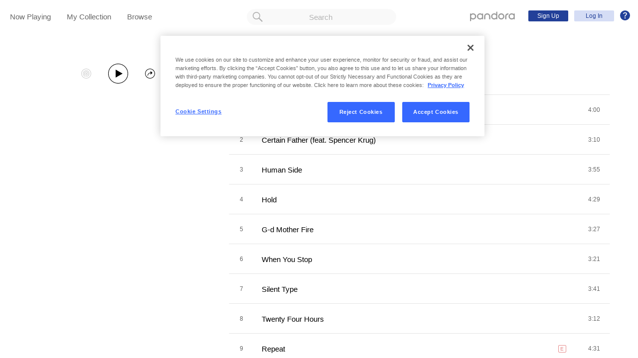

--- FILE ---
content_type: text/html;charset=utf-8
request_url: https://www.pandora.com/artist/july-talk/remember-never-before/ALk9npvxX9hxv4w?%24ios_deeplink_path=pandorav4%3A%2F%2Fbackstage%2Falbum%3Ftoken%3DAL%3A18208109&%24android_deeplink_path=pandorav4%3A%2F%2Fbackstage%2Falbum%3Ftoken%3DAL%3A18208109&~channel=Partner%20Catalog%20Search%20API%20-%20Linkfire&part=lf&corr=e1a8ad281b6196882128747c029c4ac5&partnerName=Linkfire&~campaign=Partner%20Customer%20ID%20-%2062488efb-4adb-43fd-a0c8-bf44ee434ae6&sharedId=e1a8ad281b6196882128747c029c4ac5&_branch_match_id=1543474921108769486&utm_source=Partner%20Catalog%20Search%20API%20-%20Linkfire&utm_campaign=Partner%20Customer%20ID%20-%2062488efb-4adb-43fd-a0c8-bf44ee434ae6&_branch_referrer=H4sIAAAAAAAAA62PQWvCQBCFf028RZPNVjeFUEQRBClCL73JZHdi0iS7y2Q19uJv7yi29NZLYXd4DG%2FeN1OH4Ifn2cyDNY5gCt5Pu8a2s5dISINDG5w%2FnKgr6psxypaR2PAbx3H6PaJdzx2g0AyBxcep%2B4wDdC1rwh77Eim2eOZaYuUIub%2Fctbn158t7Xl%2FOcpwwq3HDwSD6G%2FzgIdTFI%2F8sf6gl6HYIcLxFQFee%2BijbBNeijbL1cse2VIlEpUl%2BC%2BRpco35x9CrrsFa7Io9H2uRIpGsgC91R1ZvCKRrFsv9lmvMf8fUqiGcePYXXTXRjqjAFBQYodJynuZzpUQq1EIudCJyLUE%2F3d2c%2Fgo9Fj8RVw29h%2BZof8NPQ3D9XW7XD%2BZcSKWwKmMJhktWmRgSreKykhJRZhJwPhlqIDRb8%2FcuV8IKiRp7PJTkxgGpWNXE0C%2B%2FjbnlOAIAAA%3D%3D
body_size: 16605
content:

<!DOCTYPE html>
<!-- desktop:1.283.0 -->
<html lang="en">
<head>
    <script type="application/ld+json">{"@type":"MusicAlbum","@id":"AL:18208109","url":"https://www.pandora.com/artist/july-talk/remember-never-before/ALk9npvxX9hxv4w","name":"Remember Never Before","byArtist":{"@type":"MusicGroup","name":"July Talk","@id":"AR:392672"},"numTracks":11,"description":null,"@context":"http://schema.googleapis.com","image":"https://content-images.p-cdn.com/images/7e/82/5e/b2/439e4af79dd0497383127bcb/_500W_500H.jpg","potentialAction":{"@type":"ListenAction","target":[{"@type":"EntryPoint","actionPlatform":["http://schema.org/DesktopWebPlatform","http://schema.org/IOSPlatform","http://schema.org/AndroidPlatform"],"InLanguage":"USD","urlTemplate":"https://www.pandora.com/station/start/AL:18208109"},{"@type":"EntryPoint","actionPlatform":"http://schema.org/AndroidPlatform","InLanguage":"USD","urlTemplate":"android-app://com.pandora.android/pandorav4/createStation?musicId=L18208109&source=googdeep"}]}}</script>
  <script>
    var hasCommand =  true;     var no_app_redirect_url =  null;     var configJson = {"webCCPALinkEnabled":true,"timeBetweenAudioAndVideoAd":30,"webMonitoringLogLevel":"error","browserSupport":[{"image":"/static/images/browser_chrome.png","link":"https://www.google.com/chrome/browser/","name":"Chrome","versions":{"minimum":"0","recommended":"51"}},{"image":"/static/images/browser_safari.png","link":"https://support.apple.com/downloads/safari","name":"Safari","versions":{"minimum":"6","recommended":"8"}},{"image":"/static/images/browser_firefox.png","link":"https://www.mozilla.org/en-US/firefox/new/","name":"Firefox","versions":{"minimum":"0","recommended":"47"}},{"image":"/static/images/browser_edge.png","link":"https://www.microsoft.com/en-us/windows/microsoft-edge","name":"Edge","versions":{"minimum":"0","recommended":"0"}},{"image":"/static/images/browser_internet-explorer.png","link":"https://www.microsoft.com/en-us/download/internet-explorer.aspx","name":"IE","versions":{"minimum":"11","recommended":"11"}}],"facebookTrackShareBaseUrl":"","type":"fallthrough","deepLinkingUrl":"https://pandora.app.link","vxPremiumAccessThresholdPassedTitle":"Thank you for your time","extendedFadeType":"logarithmic","disableFlexSkip":false,"vxPremiumAccessLeadInAudioMessageLimit":1,"createStationHintPath":"","~channel":"Partner Catalog Search API - Linkfire","timeBetweenAudioAds":900,"allowOptOut":true,"shost":"www.pandora.com","currentPandoraId":"AL:18208109","timeBetweenDisplayAndVideoAd":5,"shouldAlertOnClientVersionMismatch":false,"createStationHintGenre":"","paidHostname":"bread2.pandora.com","enableStatsTestLogger":false,"webOnetrustAccountId":"18ff07cb-3518-4754-a250-5ca978ea146b","trackJsEnabled":false,"quickFadeLength":50,"vxSkipsCountdownHeader":"Get extra skips in","webClientCanaryVersion":"","twitterShareConsumerSecret":"yZxdXindienimpOh8AEP44RJtDPsngrQTWCdipAq0","statsJsonApiUrl":"https://stats.pandora.com/json","timeToStartAudioAds":420,"ampUrls":{"amp":"https://amp.pandora.com","indie":"https://amp.pandora.com/submit","podcast":"https://amp.pandora.com/podcasts"},"vxSkipsThresholdPassedSubtitle":"Now enjoy your skips!","dynamicImageSizes":"90,130,500,640,1080","adRefreshInterval":3,"vxPremiumAccessLeadInAudioToneUrl":"https://pandora.com/static/creatives/valueExchange/slopa/audio/SLOPA-Tones_Melvin_V4.mp3","flashPlayFadeLength":50,"trackJsLogLevel":"info","sheerIdClientApiBaseUrl":"https://services.sheerid.com","vxPremiumAccessCountdownHeader":"Play your music in","countryCode":"US","webDesktopCrashreporterUrl":"https://sentry.io/api/1776058/minidump/?sentry_key=a534d55aca094a85904627a95f2084bc","webMonitoringEnabled":false,"partnerName":"Linkfire","statsInterval":30000,"timeBetweenVideoAndDisplayAd":5,"webPandoraIdsWithDoubleSlashUri":"*","statsSslPort":443,"timeBetweenDisplayAds":3,"dfpNetworkCode":"4204","webAdBlockerCheckInterval":900000,"token":"artist/july-talk/remember-never-before/ALk9npvxX9hxv4w","flexReplaysCoverageLow":false,"$android_deeplink_path":"pandorav4://backstage/album?token=AL:18208109","statsBatchSize":300,"audioPlayerSupportedBrowsers":{"Mac OS":{"minVersion":"10.9","browsers":{"Chrome":{"supported":true,"minVersion":47},"Firefox":{"supported":true,"minVersion":26},"Safari":{"supported":true,"minVersion":9}}},"Windows":{"minVersion":"7","browsers":{"Chrome":{"supported":true,"minVersion":47},"IE":{"supported":true,"minVersion":11},"Edge":{"supported":true,"minVersion":13},"Firefox":{"supported":true,"minVersion":26}}}},"organization":"pand","vxReplaysThresholdPassedSubtitle":"Now enjoy your replays!","vxPremiumAccessThresholdPassedSubtitle":"Now enjoy your music!","facebookShareAppId":"139475280761","corr":"e1a8ad281b6196882128747c029c4ac5","webAntiAdBlockerMusicTimeout":840000,"webCCPALinkUrl":"https://privacyportal-cdn.onetrust.com/dsarwebform/613d75ce-3c5b-4623-bcef-a0d3694b4214/56137b15-e2e8-4928-a490-47f33499069e.html","postalCodeValidationRegex":"^\\d{5}$","staticImageUrl":"https://content-images.p-cdn.com","timeToStartVideoAds":180,"vxReplaysThresholdPassedTitle":"Thank you for your time.","statsHost":"stats.pandora.com","proxyPort":80,"$ios_deeplink_path":"pandorav4://backstage/album?token=AL:18208109","canDisplayLyrics":"true","zone":"prod","host":"www.pandora.com","extendedFadeLength":175,"communityEnabledLids":[],"featureFlags":{"responsiveLandingEnabled":true,"responsiveAuthEnabled":true,"responsiveUpgradeEnabled":true,"studentEnabled":true,"militaryEnabled":true,"flexibleMarketingOffersEnabled":true,"communityEnabled":true,"collectedStationRedesignEnabled":true,"songCreditsEnabled":true,"megastarModesEnabled":true,"gtmEnabled":true,"artistCollaborationsEnabled":true,"responsiveSubscriptionEnabled":true,"blackhawkEnabled":true,"nonBinaryGenderEnabled":true,"logOutOfAllDevicesEnabled":true,"deviceUuidEnabled":true,"omSdkAudibilityEnabled":true,"omSdkViewabilityEnabled":true,"webSkippableAudioAdsEnabled":true,"fallbackADKVDeprecationEnabled":true,"audioPlayerSDKEnabled":true,"curatorExperienceEnabled":true,"graphQLMigrationEnabled":true,"clearRewardsOnPASessionEnabled":true,"curatorDeepLinkingEnabled":true,"sentryLoggingEnabled":true,"premiumIncreaseEnabled":true,"privacyLawComplianceEnabled":true,"isUID2Enabled":true,"botDetectionEnabled":true,"podcastTranscriptsEnabled":true,"onDemandSpecialOffersEnabled":false,"onDemandFpAcceptInviteEnabled":false},"vxReplaysCountdownHeader":"Your track can be replayed in","videoStartTimeoutMs":30000,"_branch_referrer":"H4sIAAAAAAAAA62PQWvCQBCFf028RZPNVjeFUEQRBClCL73JZHdi0iS7y2Q19uJv7yi29NZLYXd4DG/eN1OH4Ifn2cyDNY5gCt5Pu8a2s5dISINDG5w/nKgr6psxypaR2PAbx3H6PaJdzx2g0AyBxcep+4wDdC1rwh77Eim2eOZaYuUIub/ctbn158t7Xl/Ocpwwq3HDwSD6G/zgIdTFI/8sf6gl6HYIcLxFQFee+ijbBNeijbL1cse2VIlEpUl+C+Rpco35x9CrrsFa7Io9H2uRIpGsgC91R1ZvCKRrFsv9lmvMf8fUqiGcePYXXTXRjqjAFBQYodJynuZzpUQq1EIudCJyLUE/3d2c/go9Fj8RVw29h+Zof8NPQ3D9XW7XD+ZcSKWwKmMJhktWmRgSreKykhJRZhJwPhlqIDRb8/cuV8IKiRp7PJTkxgGpWNXE0C+/jbnlOAIAAA==","utm_campaign":"Partner Customer ID - 62488efb-4adb-43fd-a0c8-bf44ee434ae6","maxAdInitiatedRefreshDelaySeconds":60,"trackJsAppName":null,"paypalShowOrderConfirmScreen":false,"proxyHost":"www.pandora.com","_branch_match_id":"1543474921108769486","timeBetweenAudioAndDisplayAd":5,"statsPort":80,"timeBetweenVideoAndAudioAd":30,"vxVideoProgressMaxBufferingSecs":10,"enableAudioFade":false,"port":"80","vxPremiumAccessLeadInAudioMessageUrl":"https://pandora.com/static/creatives/valueExchange/slopa/audio/SLOPA-FTUX_IACS-Welcome_V4.mp3","utm_source":"Partner Catalog Search API - Linkfire","vxPremiumAccessLeavePremiumToneAudioUrl":"https://www.pandora.com/static/creatives/valueExchange/slopa/audio/SLOPA-Tones_Melvin-Out_V3.mp3","part":"lf","facebookConnectPermissions":"public_profile,user_friends","dynamicImageUrl":"https://dyn-images.p-cdn.com","vxSkipsThresholdPassedTitle":"Thank you for your time.","sharedId":"e1a8ad281b6196882128747c029c4ac5","apvEnabled":true,"disableFlexReplay":false,"webMonitoringAppName":null,"timeBetweenVideoAds":900,"flexReplayableTrackHistoryCount":30,"statsApiUrl":"https://stats.pandora.com/v2","~campaign":"Partner Customer ID - 62488efb-4adb-43fd-a0c8-bf44ee434ae6","postalCodeValidationErrorMessage":"Enter a valid 5 digit U.S. zip code.","ooyalaVersionUrl":"v3/4a71bfa5c2bf45e9b11ee25cb6092f15?version=d77f40e914dabaff91d0956d4a01ee5bec127789","isAAMFlaggingV2":true,"timeBetweenDisplayAndAudioAd":5,"dfpSiteDataMaxChars":512,"useHttpsForceCodeUrls":true,"sport":"443","twitterShareConsumerKey":"drv0ryEELVbxcJgqK0oXMQ"};
    var storeData = {"v4/catalog/annotateObjects":[{"TR:79237170":{"name":"Twenty Four Hours","sortableName":"Twenty Four Hours","duration":192,"durationMillis":192140,"trackNumber":8,"icon":{"dominantColor":"212121","artId":"images/7e/82/5e/b2/439e4af79dd0497383127bcb/","artUrl":"images/7e/82/5e/b2/439e4af79dd0497383127bcb/_500W_500H.jpg"},"rightsInfo":{"hasInteractive":true,"hasOffline":false,"hasNonInteractive":true,"hasStatutory":true,"hasRadioRights":true,"expirationTime":1769245724388},"albumId":"AL:18208109","albumName":"Remember Never Before","artistId":"AR:392672","artistName":"July Talk","explicitness":"NONE","shareableUrlPath":"/artist/july-talk/remember-never-before/20-4-hours/TRr79jqJzjZ4XKJ","hasRadio":true,"modificationTime":1769126556335,"slugPlusPandoraId":"/july-talk/remember-never-before/20-4-hours/TR:79237170","stationFactoryId":"SF:21586:79237170","isrc":"CASB12215808","pandoraId":"TR:79237170","type":"TR","scope":"core"},"TR:79237160":{"name":"Human Side","sortableName":"Human Side","duration":235,"durationMillis":234750,"trackNumber":3,"icon":{"dominantColor":"212121","artId":"images/7e/82/5e/b2/439e4af79dd0497383127bcb/","artUrl":"images/7e/82/5e/b2/439e4af79dd0497383127bcb/_500W_500H.jpg"},"rightsInfo":{"hasInteractive":true,"hasOffline":false,"hasNonInteractive":true,"hasStatutory":true,"hasRadioRights":true,"expirationTime":1769245724388},"albumId":"AL:18208109","albumName":"Remember Never Before","artistId":"AR:392672","artistName":"July Talk","explicitness":"NONE","shareableUrlPath":"/artist/july-talk/remember-never-before/human-side/TRpzvc53g677v4w","hasRadio":true,"modificationTime":1768857582080,"slugPlusPandoraId":"/july-talk/remember-never-before/human-side/TR:79237160","stationFactoryId":"SF:21586:79237160","isrc":"CASB12215803","pandoraId":"TR:79237160","type":"TR","scope":"core"},"TR:79237172":{"name":"Repeat","sortableName":"Repeat","duration":271,"durationMillis":270720,"trackNumber":9,"icon":{"dominantColor":"212121","artId":"images/7e/82/5e/b2/439e4af79dd0497383127bcb/","artUrl":"images/7e/82/5e/b2/439e4af79dd0497383127bcb/_500W_500H.jpg"},"rightsInfo":{"hasInteractive":true,"hasOffline":false,"hasNonInteractive":true,"hasStatutory":true,"hasRadioRights":true,"expirationTime":1769245724388},"albumId":"AL:18208109","albumName":"Remember Never Before","artistId":"AR:392672","artistName":"July Talk","explicitness":"EXPLICIT","shareableUrlPath":"/artist/july-talk/remember-never-before/repeat/TRcfrtJll7d6XJk","hasRadio":true,"modificationTime":1769208097014,"slugPlusPandoraId":"/july-talk/remember-never-before/repeat/TR:79237172","stationFactoryId":"SF:21586:79237172","isrc":"CASB12215809","pandoraId":"TR:79237172","type":"TR","scope":"core"},"TR:79237162":{"name":"Hold","sortableName":"Hold","duration":269,"durationMillis":269060,"trackNumber":4,"icon":{"dominantColor":"212121","artId":"images/7e/82/5e/b2/439e4af79dd0497383127bcb/","artUrl":"images/7e/82/5e/b2/439e4af79dd0497383127bcb/_500W_500H.jpg"},"rightsInfo":{"hasInteractive":true,"hasOffline":false,"hasNonInteractive":true,"hasStatutory":true,"hasRadioRights":true,"expirationTime":1769245724388},"albumId":"AL:18208109","albumName":"Remember Never Before","artistId":"AR:392672","artistName":"July Talk","explicitness":"NONE","shareableUrlPath":"/artist/july-talk/remember-never-before/hold/TRbJww5ttnnhxxK","hasRadio":true,"modificationTime":1769009812148,"slugPlusPandoraId":"/july-talk/remember-never-before/hold/TR:79237162","stationFactoryId":"SF:21586:79237162","isrc":"CASB12215804","pandoraId":"TR:79237162","type":"TR","scope":"core"},"AR:392672":{"collaboration":false,"primaryArtists":[],"variousArtist":false,"megastar":true,"hasTakeoverModes":false,"stationFactoryId":"SF:16722:392672","name":"July Talk","sortableName":"July Talk","icon":{"dominantColor":"82744e","artId":"images/9a/49/1c/0a/c3054ee1bd8e3e661c8fca17/","artUrl":"images/9a/49/1c/0a/c3054ee1bd8e3e661c8fca17/_500W_500H.jpg"},"hasRadio":true,"albumCount":21,"trackCount":61,"shareableUrlPath":"/artist/july-talk/AR3h5vVVktt7zv6","slugPlusPandoraId":"/july-talk/AR:392672","modificationTime":1769224503252,"pandoraId":"AR:392672","type":"AR","scope":"core","__type":"com.pandora.remoting.api.catalog.dto.ArtistDTO"},"TR:79237174":{"name":"Raw","sortableName":"Raw","duration":171,"durationMillis":170960,"trackNumber":10,"icon":{"dominantColor":"212121","artId":"images/7e/82/5e/b2/439e4af79dd0497383127bcb/","artUrl":"images/7e/82/5e/b2/439e4af79dd0497383127bcb/_500W_500H.jpg"},"rightsInfo":{"hasInteractive":true,"hasOffline":false,"hasNonInteractive":true,"hasStatutory":true,"hasRadioRights":true,"expirationTime":1769245724388},"albumId":"AL:18208109","albumName":"Remember Never Before","artistId":"AR:392672","artistName":"July Talk","explicitness":"NONE","shareableUrlPath":"/artist/july-talk/remember-never-before/raw/TRzwlmtK4bcgv5m","hasRadio":true,"modificationTime":1768807832642,"slugPlusPandoraId":"/july-talk/remember-never-before/raw/TR:79237174","stationFactoryId":"SF:21586:79237174","isrc":"CASB12215810","pandoraId":"TR:79237174","type":"TR","scope":"core"},"TR:79237164":{"name":"G-d Mother Fire","sortableName":"G-d Mother Fire","duration":207,"durationMillis":206880,"trackNumber":5,"icon":{"dominantColor":"212121","artId":"images/7e/82/5e/b2/439e4af79dd0497383127bcb/","artUrl":"images/7e/82/5e/b2/439e4af79dd0497383127bcb/_500W_500H.jpg"},"rightsInfo":{"hasInteractive":true,"hasOffline":false,"hasNonInteractive":true,"hasStatutory":true,"hasRadioRights":true,"expirationTime":1769245724388},"albumId":"AL:18208109","albumName":"Remember Never Before","artistId":"AR:392672","artistName":"July Talk","explicitness":"NONE","shareableUrlPath":"/artist/july-talk/remember-never-before/g-d-mother-fire/TRrZ6hr2Jtmnl7X","hasRadio":true,"modificationTime":1768527657742,"slugPlusPandoraId":"/july-talk/remember-never-before/g-d-mother-fire/TR:79237164","stationFactoryId":"SF:21586:79237164","isrc":"CASB12215805","pandoraId":"TR:79237164","type":"TR","scope":"core"},"TR:79237176":{"name":"I Am Water","sortableName":"I Am Water","duration":249,"durationMillis":249080,"trackNumber":11,"icon":{"dominantColor":"212121","artId":"images/7e/82/5e/b2/439e4af79dd0497383127bcb/","artUrl":"images/7e/82/5e/b2/439e4af79dd0497383127bcb/_500W_500H.jpg"},"rightsInfo":{"hasInteractive":true,"hasOffline":false,"hasNonInteractive":true,"hasStatutory":true,"hasRadioRights":true,"expirationTime":1769245724388},"albumId":"AL:18208109","albumName":"Remember Never Before","artistId":"AR:392672","artistName":"July Talk","explicitness":"NONE","shareableUrlPath":"/artist/july-talk/remember-never-before/i-am-water/TR4lxfVJznxbbb9","hasRadio":true,"modificationTime":1768959081326,"slugPlusPandoraId":"/july-talk/remember-never-before/i-am-water/TR:79237176","stationFactoryId":"SF:21586:79237176","isrc":"CASB12115801","pandoraId":"TR:79237176","type":"TR","scope":"core"},"TR:79237166":{"name":"When You Stop","sortableName":"When You Stop","duration":201,"durationMillis":200560,"trackNumber":6,"icon":{"dominantColor":"212121","artId":"images/7e/82/5e/b2/439e4af79dd0497383127bcb/","artUrl":"images/7e/82/5e/b2/439e4af79dd0497383127bcb/_500W_500H.jpg"},"rightsInfo":{"hasInteractive":true,"hasOffline":false,"hasNonInteractive":true,"hasStatutory":true,"hasRadioRights":true,"expirationTime":1769245724388},"albumId":"AL:18208109","albumName":"Remember Never Before","artistId":"AR:392672","artistName":"July Talk","explicitness":"NONE","shareableUrlPath":"/artist/july-talk/remember-never-before/when-you-stop/TRJt4w9t2d4J97J","hasRadio":true,"modificationTime":1768667512758,"slugPlusPandoraId":"/july-talk/remember-never-before/when-you-stop/TR:79237166","stationFactoryId":"SF:21586:79237166","isrc":"CASB12215806","pandoraId":"TR:79237166","type":"TR","scope":"core"},"TR:79237168":{"name":"Silent Type","sortableName":"Silent Type","duration":221,"durationMillis":220890,"trackNumber":7,"icon":{"dominantColor":"212121","artId":"images/7e/82/5e/b2/439e4af79dd0497383127bcb/","artUrl":"images/7e/82/5e/b2/439e4af79dd0497383127bcb/_500W_500H.jpg"},"rightsInfo":{"hasInteractive":true,"hasOffline":false,"hasNonInteractive":true,"hasStatutory":true,"hasRadioRights":true,"expirationTime":1769245724388},"albumId":"AL:18208109","albumName":"Remember Never Before","artistId":"AR:392672","artistName":"July Talk","explicitness":"NONE","shareableUrlPath":"/artist/july-talk/remember-never-before/silent-type/TRV9jX2Z9fJpXb2","hasRadio":true,"modificationTime":1768847517996,"slugPlusPandoraId":"/july-talk/remember-never-before/silent-type/TR:79237168","stationFactoryId":"SF:21586:79237168","isrc":"CASB12215807","pandoraId":"TR:79237168","type":"TR","scope":"core"},"TR:79237158":{"name":"After This","sortableName":"After This","duration":240,"durationMillis":240380,"trackNumber":1,"icon":{"dominantColor":"212121","artId":"images/7e/82/5e/b2/439e4af79dd0497383127bcb/","artUrl":"images/7e/82/5e/b2/439e4af79dd0497383127bcb/_500W_500H.jpg"},"rightsInfo":{"hasInteractive":true,"hasOffline":false,"hasNonInteractive":true,"hasStatutory":true,"hasRadioRights":true,"expirationTime":1769245724388},"albumId":"AL:18208109","albumName":"Remember Never Before","artistId":"AR:392672","artistName":"July Talk","explicitness":"NONE","shareableUrlPath":"/artist/july-talk/remember-never-before/after-this/TRzhJftJJPnxKjP","hasRadio":true,"modificationTime":1769080353377,"slugPlusPandoraId":"/july-talk/remember-never-before/after-this/TR:79237158","stationFactoryId":"SF:21586:79237158","isrc":"CASB12215811","pandoraId":"TR:79237158","type":"TR","scope":"core"},"TR:79237159":{"name":"Certain Father (feat. Spencer Krug)","sortableName":"Certain Father (feat. Spencer Krug)","duration":190,"durationMillis":190270,"trackNumber":2,"icon":{"dominantColor":"212121","artId":"images/7e/82/5e/b2/439e4af79dd0497383127bcb/","artUrl":"images/7e/82/5e/b2/439e4af79dd0497383127bcb/_500W_500H.jpg"},"rightsInfo":{"hasInteractive":true,"hasOffline":false,"hasNonInteractive":true,"hasStatutory":true,"hasRadioRights":true,"expirationTime":1769245724388},"albumId":"AL:18208109","albumName":"Remember Never Before","artistId":"AR:392672","artistName":"July Talk","explicitness":"NONE","shareableUrlPath":"/artist/july-talk/remember-never-before/certain-father-feat-spencer-krug/TR5lzZl7qm6Pz5m","hasRadio":true,"modificationTime":1769136185140,"slugPlusPandoraId":"/july-talk/remember-never-before/certain-father-feat-spencer-krug/TR:79237159","stationFactoryId":"SF:21586:79237159","isrc":"CASB12215802","pandoraId":"TR:79237159","type":"TR","scope":"core"},"AL:18208109":{"name":"Remember Never Before","sortableName":"Remember Never Before","releaseDate":"2023-01-20T00:00:00.000-08:00","duration":2446,"trackCount":11,"isCompilation":false,"icon":{"dominantColor":"212121","artId":"images/7e/82/5e/b2/439e4af79dd0497383127bcb/","artUrl":"images/7e/82/5e/b2/439e4af79dd0497383127bcb/_500W_500H.jpg"},"rightsInfo":{"hasInteractive":true,"hasOffline":false,"hasNonInteractive":true,"hasStatutory":true,"hasRadioRights":true,"expirationTime":1769245724388},"tracks":["TR:79237158","TR:79237159","TR:79237160","TR:79237162","TR:79237164","TR:79237166","TR:79237168","TR:79237170","TR:79237172","TR:79237174","TR:79237176"],"artistId":"AR:392672","artistName":"July Talk","explicitness":"EXPLICIT","shareableUrlPath":"/artist/july-talk/remember-never-before/ALk9npvxX9hxv4w","modificationTime":1712780996555,"slugPlusPandoraId":"/july-talk/remember-never-before/AL:18208109","hasRadio":true,"releaseType":"OriginalAlbum","listenerReleaseType":"Album","rawReleaseDate":"2023-01-20T00:00:00.000-08:00","originalReleaseDate":"2023-01-20T00:00:00.000-08:00","pandoraId":"AL:18208109","type":"AL","scope":"core"}}],"v4/catalog/getDetails":[{"annotations":{"TR:79237170":{"name":"Twenty Four Hours","sortableName":"Twenty Four Hours","duration":192,"durationMillis":192140,"trackNumber":8,"icon":{"dominantColor":"212121","artId":"images/7e/82/5e/b2/439e4af79dd0497383127bcb/","artUrl":"images/7e/82/5e/b2/439e4af79dd0497383127bcb/_500W_500H.jpg"},"rightsInfo":{"hasInteractive":true,"hasOffline":false,"hasNonInteractive":true,"hasStatutory":true,"hasRadioRights":true,"expirationTime":1769245724388},"albumId":"AL:18208109","albumName":"Remember Never Before","artistId":"AR:392672","artistName":"July Talk","explicitness":"NONE","shareableUrlPath":"/artist/july-talk/remember-never-before/20-4-hours/TRr79jqJzjZ4XKJ","hasRadio":true,"modificationTime":1769126556335,"slugPlusPandoraId":"/july-talk/remember-never-before/20-4-hours/TR:79237170","stationFactoryId":"SF:21586:79237170","isrc":"CASB12215808","pandoraId":"TR:79237170","type":"TR","scope":"core"},"TR:79237160":{"name":"Human Side","sortableName":"Human Side","duration":235,"durationMillis":234750,"trackNumber":3,"icon":{"dominantColor":"212121","artId":"images/7e/82/5e/b2/439e4af79dd0497383127bcb/","artUrl":"images/7e/82/5e/b2/439e4af79dd0497383127bcb/_500W_500H.jpg"},"rightsInfo":{"hasInteractive":true,"hasOffline":false,"hasNonInteractive":true,"hasStatutory":true,"hasRadioRights":true,"expirationTime":1769245724388},"albumId":"AL:18208109","albumName":"Remember Never Before","artistId":"AR:392672","artistName":"July Talk","explicitness":"NONE","shareableUrlPath":"/artist/july-talk/remember-never-before/human-side/TRpzvc53g677v4w","hasRadio":true,"modificationTime":1768857582080,"slugPlusPandoraId":"/july-talk/remember-never-before/human-side/TR:79237160","stationFactoryId":"SF:21586:79237160","isrc":"CASB12215803","pandoraId":"TR:79237160","type":"TR","scope":"core"},"TR:79237172":{"name":"Repeat","sortableName":"Repeat","duration":271,"durationMillis":270720,"trackNumber":9,"icon":{"dominantColor":"212121","artId":"images/7e/82/5e/b2/439e4af79dd0497383127bcb/","artUrl":"images/7e/82/5e/b2/439e4af79dd0497383127bcb/_500W_500H.jpg"},"rightsInfo":{"hasInteractive":true,"hasOffline":false,"hasNonInteractive":true,"hasStatutory":true,"hasRadioRights":true,"expirationTime":1769245724388},"albumId":"AL:18208109","albumName":"Remember Never Before","artistId":"AR:392672","artistName":"July Talk","explicitness":"EXPLICIT","shareableUrlPath":"/artist/july-talk/remember-never-before/repeat/TRcfrtJll7d6XJk","hasRadio":true,"modificationTime":1769208097014,"slugPlusPandoraId":"/july-talk/remember-never-before/repeat/TR:79237172","stationFactoryId":"SF:21586:79237172","isrc":"CASB12215809","pandoraId":"TR:79237172","type":"TR","scope":"core"},"TR:79237162":{"name":"Hold","sortableName":"Hold","duration":269,"durationMillis":269060,"trackNumber":4,"icon":{"dominantColor":"212121","artId":"images/7e/82/5e/b2/439e4af79dd0497383127bcb/","artUrl":"images/7e/82/5e/b2/439e4af79dd0497383127bcb/_500W_500H.jpg"},"rightsInfo":{"hasInteractive":true,"hasOffline":false,"hasNonInteractive":true,"hasStatutory":true,"hasRadioRights":true,"expirationTime":1769245724388},"albumId":"AL:18208109","albumName":"Remember Never Before","artistId":"AR:392672","artistName":"July Talk","explicitness":"NONE","shareableUrlPath":"/artist/july-talk/remember-never-before/hold/TRbJww5ttnnhxxK","hasRadio":true,"modificationTime":1769009812148,"slugPlusPandoraId":"/july-talk/remember-never-before/hold/TR:79237162","stationFactoryId":"SF:21586:79237162","isrc":"CASB12215804","pandoraId":"TR:79237162","type":"TR","scope":"core"},"AR:392672":{"collaboration":false,"primaryArtists":[],"variousArtist":false,"megastar":true,"hasTakeoverModes":false,"stationFactoryId":"SF:16722:392672","name":"July Talk","sortableName":"July Talk","icon":{"dominantColor":"82744e","artId":"images/9a/49/1c/0a/c3054ee1bd8e3e661c8fca17/","artUrl":"images/9a/49/1c/0a/c3054ee1bd8e3e661c8fca17/_500W_500H.jpg"},"hasRadio":true,"albumCount":21,"trackCount":61,"shareableUrlPath":"/artist/july-talk/AR3h5vVVktt7zv6","slugPlusPandoraId":"/july-talk/AR:392672","modificationTime":1769224503252,"pandoraId":"AR:392672","type":"AR","scope":"core","__type":"com.pandora.remoting.api.catalog.dto.ArtistDTO"},"TR:79237174":{"name":"Raw","sortableName":"Raw","duration":171,"durationMillis":170960,"trackNumber":10,"icon":{"dominantColor":"212121","artId":"images/7e/82/5e/b2/439e4af79dd0497383127bcb/","artUrl":"images/7e/82/5e/b2/439e4af79dd0497383127bcb/_500W_500H.jpg"},"rightsInfo":{"hasInteractive":true,"hasOffline":false,"hasNonInteractive":true,"hasStatutory":true,"hasRadioRights":true,"expirationTime":1769245724388},"albumId":"AL:18208109","albumName":"Remember Never Before","artistId":"AR:392672","artistName":"July Talk","explicitness":"NONE","shareableUrlPath":"/artist/july-talk/remember-never-before/raw/TRzwlmtK4bcgv5m","hasRadio":true,"modificationTime":1768807832642,"slugPlusPandoraId":"/july-talk/remember-never-before/raw/TR:79237174","stationFactoryId":"SF:21586:79237174","isrc":"CASB12215810","pandoraId":"TR:79237174","type":"TR","scope":"core"},"TR:79237164":{"name":"G-d Mother Fire","sortableName":"G-d Mother Fire","duration":207,"durationMillis":206880,"trackNumber":5,"icon":{"dominantColor":"212121","artId":"images/7e/82/5e/b2/439e4af79dd0497383127bcb/","artUrl":"images/7e/82/5e/b2/439e4af79dd0497383127bcb/_500W_500H.jpg"},"rightsInfo":{"hasInteractive":true,"hasOffline":false,"hasNonInteractive":true,"hasStatutory":true,"hasRadioRights":true,"expirationTime":1769245724388},"albumId":"AL:18208109","albumName":"Remember Never Before","artistId":"AR:392672","artistName":"July Talk","explicitness":"NONE","shareableUrlPath":"/artist/july-talk/remember-never-before/g-d-mother-fire/TRrZ6hr2Jtmnl7X","hasRadio":true,"modificationTime":1768527657742,"slugPlusPandoraId":"/july-talk/remember-never-before/g-d-mother-fire/TR:79237164","stationFactoryId":"SF:21586:79237164","isrc":"CASB12215805","pandoraId":"TR:79237164","type":"TR","scope":"core"},"TR:79237176":{"name":"I Am Water","sortableName":"I Am Water","duration":249,"durationMillis":249080,"trackNumber":11,"icon":{"dominantColor":"212121","artId":"images/7e/82/5e/b2/439e4af79dd0497383127bcb/","artUrl":"images/7e/82/5e/b2/439e4af79dd0497383127bcb/_500W_500H.jpg"},"rightsInfo":{"hasInteractive":true,"hasOffline":false,"hasNonInteractive":true,"hasStatutory":true,"hasRadioRights":true,"expirationTime":1769245724388},"albumId":"AL:18208109","albumName":"Remember Never Before","artistId":"AR:392672","artistName":"July Talk","explicitness":"NONE","shareableUrlPath":"/artist/july-talk/remember-never-before/i-am-water/TR4lxfVJznxbbb9","hasRadio":true,"modificationTime":1768959081326,"slugPlusPandoraId":"/july-talk/remember-never-before/i-am-water/TR:79237176","stationFactoryId":"SF:21586:79237176","isrc":"CASB12115801","pandoraId":"TR:79237176","type":"TR","scope":"core"},"TR:79237166":{"name":"When You Stop","sortableName":"When You Stop","duration":201,"durationMillis":200560,"trackNumber":6,"icon":{"dominantColor":"212121","artId":"images/7e/82/5e/b2/439e4af79dd0497383127bcb/","artUrl":"images/7e/82/5e/b2/439e4af79dd0497383127bcb/_500W_500H.jpg"},"rightsInfo":{"hasInteractive":true,"hasOffline":false,"hasNonInteractive":true,"hasStatutory":true,"hasRadioRights":true,"expirationTime":1769245724388},"albumId":"AL:18208109","albumName":"Remember Never Before","artistId":"AR:392672","artistName":"July Talk","explicitness":"NONE","shareableUrlPath":"/artist/july-talk/remember-never-before/when-you-stop/TRJt4w9t2d4J97J","hasRadio":true,"modificationTime":1768667512758,"slugPlusPandoraId":"/july-talk/remember-never-before/when-you-stop/TR:79237166","stationFactoryId":"SF:21586:79237166","isrc":"CASB12215806","pandoraId":"TR:79237166","type":"TR","scope":"core"},"TR:79237168":{"name":"Silent Type","sortableName":"Silent Type","duration":221,"durationMillis":220890,"trackNumber":7,"icon":{"dominantColor":"212121","artId":"images/7e/82/5e/b2/439e4af79dd0497383127bcb/","artUrl":"images/7e/82/5e/b2/439e4af79dd0497383127bcb/_500W_500H.jpg"},"rightsInfo":{"hasInteractive":true,"hasOffline":false,"hasNonInteractive":true,"hasStatutory":true,"hasRadioRights":true,"expirationTime":1769245724388},"albumId":"AL:18208109","albumName":"Remember Never Before","artistId":"AR:392672","artistName":"July Talk","explicitness":"NONE","shareableUrlPath":"/artist/july-talk/remember-never-before/silent-type/TRV9jX2Z9fJpXb2","hasRadio":true,"modificationTime":1768847517996,"slugPlusPandoraId":"/july-talk/remember-never-before/silent-type/TR:79237168","stationFactoryId":"SF:21586:79237168","isrc":"CASB12215807","pandoraId":"TR:79237168","type":"TR","scope":"core"},"TR:79237158":{"name":"After This","sortableName":"After This","duration":240,"durationMillis":240380,"trackNumber":1,"icon":{"dominantColor":"212121","artId":"images/7e/82/5e/b2/439e4af79dd0497383127bcb/","artUrl":"images/7e/82/5e/b2/439e4af79dd0497383127bcb/_500W_500H.jpg"},"rightsInfo":{"hasInteractive":true,"hasOffline":false,"hasNonInteractive":true,"hasStatutory":true,"hasRadioRights":true,"expirationTime":1769245724388},"albumId":"AL:18208109","albumName":"Remember Never Before","artistId":"AR:392672","artistName":"July Talk","explicitness":"NONE","shareableUrlPath":"/artist/july-talk/remember-never-before/after-this/TRzhJftJJPnxKjP","hasRadio":true,"modificationTime":1769080353377,"slugPlusPandoraId":"/july-talk/remember-never-before/after-this/TR:79237158","stationFactoryId":"SF:21586:79237158","isrc":"CASB12215811","pandoraId":"TR:79237158","type":"TR","scope":"core"},"TR:79237159":{"name":"Certain Father (feat. Spencer Krug)","sortableName":"Certain Father (feat. Spencer Krug)","duration":190,"durationMillis":190270,"trackNumber":2,"icon":{"dominantColor":"212121","artId":"images/7e/82/5e/b2/439e4af79dd0497383127bcb/","artUrl":"images/7e/82/5e/b2/439e4af79dd0497383127bcb/_500W_500H.jpg"},"rightsInfo":{"hasInteractive":true,"hasOffline":false,"hasNonInteractive":true,"hasStatutory":true,"hasRadioRights":true,"expirationTime":1769245724388},"albumId":"AL:18208109","albumName":"Remember Never Before","artistId":"AR:392672","artistName":"July Talk","explicitness":"NONE","shareableUrlPath":"/artist/july-talk/remember-never-before/certain-father-feat-spencer-krug/TR5lzZl7qm6Pz5m","hasRadio":true,"modificationTime":1769136185140,"slugPlusPandoraId":"/july-talk/remember-never-before/certain-father-feat-spencer-krug/TR:79237159","stationFactoryId":"SF:21586:79237159","isrc":"CASB12215802","pandoraId":"TR:79237159","type":"TR","scope":"core"},"AL:18208109":{"name":"Remember Never Before","sortableName":"Remember Never Before","releaseDate":"2023-01-20T00:00:00.000-08:00","duration":2446,"trackCount":11,"isCompilation":false,"icon":{"dominantColor":"212121","artId":"images/7e/82/5e/b2/439e4af79dd0497383127bcb/","artUrl":"images/7e/82/5e/b2/439e4af79dd0497383127bcb/_500W_500H.jpg"},"rightsInfo":{"hasInteractive":true,"hasOffline":false,"hasNonInteractive":true,"hasStatutory":true,"hasRadioRights":true,"expirationTime":1769245724388},"tracks":["TR:79237158","TR:79237159","TR:79237160","TR:79237162","TR:79237164","TR:79237166","TR:79237168","TR:79237170","TR:79237172","TR:79237174","TR:79237176"],"artistId":"AR:392672","artistName":"July Talk","explicitness":"EXPLICIT","shareableUrlPath":"/artist/july-talk/remember-never-before/ALk9npvxX9hxv4w","modificationTime":1712780996555,"slugPlusPandoraId":"/july-talk/remember-never-before/AL:18208109","hasRadio":true,"releaseType":"OriginalAlbum","listenerReleaseType":"Album","rawReleaseDate":"2023-01-20T00:00:00.000-08:00","originalReleaseDate":"2023-01-20T00:00:00.000-08:00","pandoraId":"AL:18208109","type":"AL","scope":"core"}},"albumDetails":{"modificationTime":1712780996555,"copyright":"(C) 2022 Six Shooter Records Inc.","shareableUrlPath":"/artist/july-talk/remember-never-before/ALk9npvxX9hxv4w","focusTraits":[],"pandoraId":"AL:18208109","type":"AL","scope":"details"}}]};
    var isTestMode =  false;     var assetPath = '/web-version/1.283.0/';
    var disableThirdPartyBeacons =  false;   </script>
  <meta charset="UTF-8">
  <meta name="viewport" content="width=device-width, initial-scale=1">
                          <meta property="al:ios:url" content="pandorav4://backstage/album?token=f5b634fb0398be3abe65aaf34da7c82c&amp;pandoraId=AL:18208109&amp;%24ios_deeplink_path=pandorav4%3A%2F%2Fbackstage%2Falbum%3Ftoken%3DAL%3A18208109&amp;corr=e1a8ad281b6196882128747c029c4ac5&amp;%24android_deeplink_path=pandorav4%3A%2F%2Fbackstage%2Falbum%3Ftoken%3DAL%3A18208109&amp;%7Ecampaign=Partner+Customer+ID+-+62488efb-4adb-43fd-a0c8-bf44ee434ae6&amp;_branch_referrer=H4sIAAAAAAAAA62PQWvCQBCFf028RZPNVjeFUEQRBClCL73JZHdi0iS7y2Q19uJv7yi29NZLYXd4DG%2FeN1OH4Ifn2cyDNY5gCt5Pu8a2s5dISINDG5w%2FnKgr6psxypaR2PAbx3H6PaJdzx2g0AyBxcep%2B4wDdC1rwh77Eim2eOZaYuUIub%2Fctbn158t7Xl%2FOcpwwq3HDwSD6G%2FzgIdTFI%2F8sf6gl6HYIcLxFQFee%2BijbBNeijbL1cse2VIlEpUl%2BC%2BRpco35x9CrrsFa7Io9H2uRIpGsgC91R1ZvCKRrFsv9lmvMf8fUqiGcePYXXTXRjqjAFBQYodJynuZzpUQq1EIudCJyLUE%2F3d2c%2Fgo9Fj8RVw29h%2BZof8NPQ3D9XW7XD%2BZcSKWwKmMJhktWmRgSreKykhJRZhJwPhlqIDRb8%2FcuV8IKiRp7PJTkxgGpWNXE0C%2B%2FjbnlOAIAAA%3D%3D&amp;partnerName=Linkfire&amp;utm_campaign=Partner+Customer+ID+-+62488efb-4adb-43fd-a0c8-bf44ee434ae6&amp;part=lf&amp;sharedId=e1a8ad281b6196882128747c029c4ac5&amp;%7Echannel=Partner+Catalog+Search+API+-+Linkfire&amp;_branch_match_id=1543474921108769486&amp;utm_source=Partner+Catalog+Search+API+-+Linkfire"/>
                        <meta property="al:ios:app_store_id" content="284035177"/>
                        <meta property="al:ios:app_name" content="Pandora"/>
                        <meta property="al:android:url" content="pandorav4://backstage/album?token=f5b634fb0398be3abe65aaf34da7c82c&amp;pandoraId=AL:18208109&amp;%24ios_deeplink_path=pandorav4%3A%2F%2Fbackstage%2Falbum%3Ftoken%3DAL%3A18208109&amp;corr=e1a8ad281b6196882128747c029c4ac5&amp;%24android_deeplink_path=pandorav4%3A%2F%2Fbackstage%2Falbum%3Ftoken%3DAL%3A18208109&amp;%7Ecampaign=Partner+Customer+ID+-+62488efb-4adb-43fd-a0c8-bf44ee434ae6&amp;_branch_referrer=H4sIAAAAAAAAA62PQWvCQBCFf028RZPNVjeFUEQRBClCL73JZHdi0iS7y2Q19uJv7yi29NZLYXd4DG%2FeN1OH4Ifn2cyDNY5gCt5Pu8a2s5dISINDG5w%2FnKgr6psxypaR2PAbx3H6PaJdzx2g0AyBxcep%2B4wDdC1rwh77Eim2eOZaYuUIub%2Fctbn158t7Xl%2FOcpwwq3HDwSD6G%2FzgIdTFI%2F8sf6gl6HYIcLxFQFee%2BijbBNeijbL1cse2VIlEpUl%2BC%2BRpco35x9CrrsFa7Io9H2uRIpGsgC91R1ZvCKRrFsv9lmvMf8fUqiGcePYXXTXRjqjAFBQYodJynuZzpUQq1EIudCJyLUE%2F3d2c%2Fgo9Fj8RVw29h%2BZof8NPQ3D9XW7XD%2BZcSKWwKmMJhktWmRgSreKykhJRZhJwPhlqIDRb8%2FcuV8IKiRp7PJTkxgGpWNXE0C%2B%2FjbnlOAIAAA%3D%3D&amp;partnerName=Linkfire&amp;utm_campaign=Partner+Customer+ID+-+62488efb-4adb-43fd-a0c8-bf44ee434ae6&amp;part=lf&amp;sharedId=e1a8ad281b6196882128747c029c4ac5&amp;%7Echannel=Partner+Catalog+Search+API+-+Linkfire&amp;_branch_match_id=1543474921108769486&amp;utm_source=Partner+Catalog+Search+API+-+Linkfire"/>
                        <meta property="al:android:package" content="com.pandora.android"/>
                        <meta property="al:android:package" content="com.pandora.android.internal"/>
                        <meta property="al:android:app_name" content="Pandora"/>
                        <meta property="fb:app_id" content="139475280761"/>
                                <meta name="branch:deeplink:$deeplink_path" content="pandorav4://backstage/album?token=f5b634fb0398be3abe65aaf34da7c82c&amp;pandoraId=AL:18208109&amp;%24ios_deeplink_path=pandorav4%3A%2F%2Fbackstage%2Falbum%3Ftoken%3DAL%3A18208109&amp;corr=e1a8ad281b6196882128747c029c4ac5&amp;%24android_deeplink_path=pandorav4%3A%2F%2Fbackstage%2Falbum%3Ftoken%3DAL%3A18208109&amp;%7Ecampaign=Partner+Customer+ID+-+62488efb-4adb-43fd-a0c8-bf44ee434ae6&amp;_branch_referrer=H4sIAAAAAAAAA62PQWvCQBCFf028RZPNVjeFUEQRBClCL73JZHdi0iS7y2Q19uJv7yi29NZLYXd4DG%2FeN1OH4Ifn2cyDNY5gCt5Pu8a2s5dISINDG5w%2FnKgr6psxypaR2PAbx3H6PaJdzx2g0AyBxcep%2B4wDdC1rwh77Eim2eOZaYuUIub%2Fctbn158t7Xl%2FOcpwwq3HDwSD6G%2FzgIdTFI%2F8sf6gl6HYIcLxFQFee%2BijbBNeijbL1cse2VIlEpUl%2BC%2BRpco35x9CrrsFa7Io9H2uRIpGsgC91R1ZvCKRrFsv9lmvMf8fUqiGcePYXXTXRjqjAFBQYodJynuZzpUQq1EIudCJyLUE%2F3d2c%2Fgo9Fj8RVw29h%2BZof8NPQ3D9XW7XD%2BZcSKWwKmMJhktWmRgSreKykhJRZhJwPhlqIDRb8%2FcuV8IKiRp7PJTkxgGpWNXE0C%2B%2FjbnlOAIAAA%3D%3D&amp;partnerName=Linkfire&amp;utm_campaign=Partner+Customer+ID+-+62488efb-4adb-43fd-a0c8-bf44ee434ae6&amp;part=lf&amp;sharedId=e1a8ad281b6196882128747c029c4ac5&amp;%7Echannel=Partner+Catalog+Search+API+-+Linkfire&amp;_branch_match_id=1543474921108769486&amp;utm_source=Partner+Catalog+Search+API+-+Linkfire"/>
                        <meta property="twitter:description" content="Remember Never Before by July Talk - Pandora"/>
                        <meta property="og:title" content="Remember Never Before"/>
                        <meta property="og:type" content="music.album"/>
                        <meta property="og:url" content="https://www.pandora.com/artist/july-talk/remember-never-before/ALk9npvxX9hxv4w"/>
                        <meta property="og:site_name" content="Pandora"/>
                        <meta property="twitter:card" content="summary"/>
                        <meta property="twitter:title" content="Remember Never Before"/>
                        <meta property="twitter:site" content="@pandoramusic"/>
                        <meta property="twitter:url" content="https://www.pandora.com/artist/july-talk/remember-never-before/ALk9npvxX9hxv4w"/>
                        <meta property="twitter:image" content="https://content-images.p-cdn.com/images/7e/82/5e/b2/439e4af79dd0497383127bcb/_500W_500H.jpg"/>
                        <meta property="og:image" content="https://content-images.p-cdn.com/images/7e/82/5e/b2/439e4af79dd0497383127bcb/_500W_500H.jpg"/>
                        <meta property="music:release_date" content="2023-01-20"/>
                        <meta property="music:song" content="https://www.pandora.com/artist/july-talk/remember-never-before/after-this/TRzhJftJJPnxKjP"/>
                        <meta property="music:song:track" content="1"/>
                        <meta property="music:song" content="https://www.pandora.com/artist/july-talk/remember-never-before/certain-father-feat-spencer-krug/TR5lzZl7qm6Pz5m"/>
                        <meta property="music:song:track" content="2"/>
                        <meta property="music:song" content="https://www.pandora.com/artist/july-talk/remember-never-before/human-side/TRpzvc53g677v4w"/>
                        <meta property="music:song:track" content="3"/>
                        <meta property="music:song" content="https://www.pandora.com/artist/july-talk/remember-never-before/hold/TRbJww5ttnnhxxK"/>
                        <meta property="music:song:track" content="4"/>
                        <meta property="music:song" content="https://www.pandora.com/artist/july-talk/remember-never-before/g-d-mother-fire/TRrZ6hr2Jtmnl7X"/>
                        <meta property="music:song:track" content="5"/>
                        <meta property="music:song" content="https://www.pandora.com/artist/july-talk/remember-never-before/when-you-stop/TRJt4w9t2d4J97J"/>
                        <meta property="music:song:track" content="6"/>
                        <meta property="music:song" content="https://www.pandora.com/artist/july-talk/remember-never-before/silent-type/TRV9jX2Z9fJpXb2"/>
                        <meta property="music:song:track" content="7"/>
                        <meta property="music:song" content="https://www.pandora.com/artist/july-talk/remember-never-before/20-4-hours/TRr79jqJzjZ4XKJ"/>
                        <meta property="music:song:track" content="8"/>
                        <meta property="music:song" content="https://www.pandora.com/artist/july-talk/remember-never-before/repeat/TRcfrtJll7d6XJk"/>
                        <meta property="music:song:track" content="9"/>
                        <meta property="music:song" content="https://www.pandora.com/artist/july-talk/remember-never-before/raw/TRzwlmtK4bcgv5m"/>
                        <meta property="music:song:track" content="10"/>
                        <meta property="music:song" content="https://www.pandora.com/artist/july-talk/remember-never-before/i-am-water/TR4lxfVJznxbbb9"/>
                        <meta property="music:song:track" content="11"/>
                        <meta property="al:web:url" content="https://www.pandora.com/artist/july-talk/remember-never-before/ALk9npvxX9hxv4w"/>
                        <meta property="al:web:should_fallback" content="false"/>
            
  <meta name="application-name" content="Pandora"/>
  <meta name="msapplication-config" content="/browserconfig.xml" />
  <meta name="msapplication-tooltip" content="Listen to music you love"/>
  <meta name="msapplication-window" content="width=1200;height=900"/>
  <meta name="msapplication-TileImage" content="/ie_app/pandora_favicon_144.png"/>
  <meta name="msapplication-TileColor" content="#f3f4f6"/>
  <meta name="robots" content="noai"/>
  <meta name="robots" content="noimageai"/>
  <META name="msapplication-task" content="name=Music Genres;action-uri=https://www.pandora.com/music;icon-uri=https://pandora.com/favicon.ico"/>
  <META name="msapplication-task" content="name=Help;action-uri=http://news.pandora.com/faq;icon-uri=https://pandora.com/favicon.ico"/>
  <META name="msapplication-task" content="name=Pandora Blog;action-uri=http://news.pandora.com;icon-uri=https://pandora.com/favicon.ico"/>

    <meta name="google-site-verification" content="6m2bDm6lav2Gz7esMVMzj6BPrNXvfLShuMMbXw1Z-WM" />

  <meta name="description" content="Discover July Talk's top songs &amp; albums, curated artist radio stations &amp; more. Listen to July Talk on Pandora today!" data-react-helmet="true">

      <link rel="canonical" href="/artist/july-talk/remember-never-before/ALk9npvxX9hxv4w" />
  
  <link rel="shortcut icon" type="image/x-icon" href="/favicon.ico" />
  <link rel="icon" type="image/ico" href="/favicon.ico" />

  <title>Remember Never Before by July Talk - Pandora</title>

      
      <link href="https://web-cdn.pandora.com/web-client-assets/web-app.4bf823a4475375553767.css" rel="stylesheet">
    
  
  <style>
    .Container__splash {
      position: absolute;
      top: 0;
      bottom: 0;
      left: 0;
      right: 0;
      background-color: #0E77CC;
      background: linear-gradient(45deg, rgb(0,160,238) 0%, rgb(56,106,255) 75%);
    }

    .Container__splash__logo {
      position: absolute;
      background-image: url("[data-uri]");
      background-size: cover;
      background-repeat: no-repeat;
      background-position: center;
      height: 80px;
      width: 376px;
      left: 50%;
      margin-left: -188px;
      top: 50%;
      margin-top: -40px;
    }

    @media (max-width: 1023px) {
      .Container__splash__logo {
        width: 40%;
        margin-left: -20%;
      }
    }

    .JS_disabled_error, .Initialization_failure_error {
      position: absolute;
      top: 0;
      left: 0;
      right: 0;
      z-index: 1;
      width: 100%;
      text-align: center;
      background: orange;
      padding: 20px 0;
      line-height: 30px;
    }

    .Initialization_failure_error.hidden {
      display: none;
    }

    .InitializationFailed__message.hidden {
      display: none;
    }
  </style>

  <script type="text/javascript">
    // configJson and storeData set as JS variables at the top of this file.
    window.__CONFIG__ = configJson;
    window._store = storeData;
    /* eslint-disable */
    // ua-parser-js
    (function(window,undefined){"use strict";var LIBVERSION="0.7.10",EMPTY="",UNKNOWN="?",FUNC_TYPE="function",UNDEF_TYPE="undefined",OBJ_TYPE="object",STR_TYPE="string",MAJOR="major",MODEL="model",NAME="name",TYPE="type",VENDOR="vendor",VERSION="version",ARCHITECTURE="architecture",CONSOLE="console",MOBILE="mobile",TABLET="tablet",SMARTTV="smarttv",WEARABLE="wearable",EMBEDDED="embedded";var util={extend:function(regexes,extensions){var margedRegexes={};for(var i in regexes){if(extensions[i]&&extensions[i].length%2===0){margedRegexes[i]=extensions[i].concat(regexes[i])}else{margedRegexes[i]=regexes[i]}}return margedRegexes},has:function(str1,str2){if(typeof str1==="string"){return str2.toLowerCase().indexOf(str1.toLowerCase())!==-1}else{return false}},lowerize:function(str){return str.toLowerCase()},major:function(version){return typeof version===STR_TYPE?version.split(".")[0]:undefined}};var mapper={rgx:function(){var result,i=0,j,k,p,q,matches,match,args=arguments;while(i<args.length&&!matches){var regex=args[i],props=args[i+1];if(typeof result===UNDEF_TYPE){result={};for(p in props){if(props.hasOwnProperty(p)){q=props[p];if(typeof q===OBJ_TYPE){result[q[0]]=undefined}else{result[q]=undefined}}}}j=k=0;while(j<regex.length&&!matches){matches=regex[j++].exec(this.getUA());if(!!matches){for(p=0;p<props.length;p++){match=matches[++k];q=props[p];if(typeof q===OBJ_TYPE&&q.length>0){if(q.length==2){if(typeof q[1]==FUNC_TYPE){result[q[0]]=q[1].call(this,match)}else{result[q[0]]=q[1]}}else if(q.length==3){if(typeof q[1]===FUNC_TYPE&&!(q[1].exec&&q[1].test)){result[q[0]]=match?q[1].call(this,match,q[2]):undefined}else{result[q[0]]=match?match.replace(q[1],q[2]):undefined}}else if(q.length==4){result[q[0]]=match?q[3].call(this,match.replace(q[1],q[2])):undefined}}else{result[q]=match?match:undefined}}}}i+=2}return result},str:function(str,map){for(var i in map){if(typeof map[i]===OBJ_TYPE&&map[i].length>0){for(var j=0;j<map[i].length;j++){if(util.has(map[i][j],str)){return i===UNKNOWN?undefined:i}}}else if(util.has(map[i],str)){return i===UNKNOWN?undefined:i}}return str}};var maps={browser:{oldsafari:{version:{"1.0":"/8",1.2:"/1",1.3:"/3","2.0":"/412","2.0.2":"/416","2.0.3":"/417","2.0.4":"/419","?":"/"}}},device:{amazon:{model:{"Fire Phone":["SD","KF"]}},sprint:{model:{"Evo Shift 4G":"7373KT"},vendor:{HTC:"APA",Sprint:"Sprint"}}},os:{windows:{version:{ME:"4.90","NT 3.11":"NT3.51","NT 4.0":"NT4.0",2000:"NT 5.0",XP:["NT 5.1","NT 5.2"],Vista:"NT 6.0",7:"NT 6.1",8:"NT 6.2",8.1:"NT 6.3",10:["NT 6.4","NT 10.0"],RT:"ARM"}}}};var regexes={browser:[[/(opera\smini)\/([\w\.-]+)/i,/(opera\s[mobiletab]+).+version\/([\w\.-]+)/i,/(opera).+version\/([\w\.]+)/i,/(opera)[\/\s]+([\w\.]+)/i],[NAME,VERSION],[/(OPiOS)[\/\s]+([\w\.]+)/i],[[NAME,"Opera Mini"],VERSION],[/\s(opr)\/([\w\.]+)/i],[[NAME,"Opera"],VERSION],[/(kindle)\/([\w\.]+)/i,/(lunascape|maxthon|netfront|jasmine|blazer)[\/\s]?([\w\.]+)*/i,/(avant\s|iemobile|slim|baidu)(?:browser)?[\/\s]?([\w\.]*)/i,/(?:ms|\()(ie)\s([\w\.]+)/i,/(rekonq)\/([\w\.]+)*/i,/(chromium|flock|rockmelt|midori|epiphany|silk|skyfire|ovibrowser|bolt|iron|vivaldi|iridium|phantomjs)\/([\w\.-]+)/i],[NAME,VERSION],[/(trident).+rv[:\s]([\w\.]+).+like\sgecko/i],[[NAME,"IE"],VERSION],[/(edge)\/((\d+)?[\w\.]+)/i],[NAME,VERSION],[/(yabrowser)\/([\w\.]+)/i],[[NAME,"Yandex"],VERSION],[/(comodo_dragon)\/([\w\.]+)/i],[[NAME,/_/g," "],VERSION],[/(chrome|omniweb|arora|[tizenoka]{5}\s?browser)\/v?([\w\.]+)/i,/(qqbrowser)[\/\s]?([\w\.]+)/i],[NAME,VERSION],[/(uc\s?browser)[\/\s]?([\w\.]+)/i,/ucweb.+(ucbrowser)[\/\s]?([\w\.]+)/i,/JUC.+(ucweb)[\/\s]?([\w\.]+)/i],[[NAME,"UCBrowser"],VERSION],[/(dolfin)\/([\w\.]+)/i],[[NAME,"Dolphin"],VERSION],[/((?:android.+)crmo|crios)\/([\w\.]+)/i],[[NAME,"Chrome"],VERSION],[/XiaoMi\/MiuiBrowser\/([\w\.]+)/i],[VERSION,[NAME,"MIUI Browser"]],[/android.+version\/([\w\.]+)\s+(?:mobile\s?safari|safari)/i],[VERSION,[NAME,"Android Browser"]],[/FBAV\/([\w\.]+);/i],[VERSION,[NAME,"Facebook"]],[/fxios\/([\w\.-]+)/i],[VERSION,[NAME,"Firefox"]],[/version\/([\w\.]+).+?mobile\/\w+\s(safari)/i],[VERSION,[NAME,"Mobile Safari"]],[/version\/([\w\.]+).+?(mobile\s?safari|safari)/i],[VERSION,NAME],[/webkit.+?(mobile\s?safari|safari)(\/[\w\.]+)/i],[NAME,[VERSION,mapper.str,maps.browser.oldsafari.version]],[/(konqueror)\/([\w\.]+)/i,/(webkit|khtml)\/([\w\.]+)/i],[NAME,VERSION],[/(navigator|netscape)\/([\w\.-]+)/i],[[NAME,"Netscape"],VERSION],[/(swiftfox)/i,/(icedragon|iceweasel|camino|chimera|fennec|maemo\sbrowser|minimo|conkeror)[\/\s]?([\w\.\+]+)/i,/(firefox|seamonkey|k-meleon|icecat|iceape|firebird|phoenix)\/([\w\.-]+)/i,/(mozilla)\/([\w\.]+).+rv\:.+gecko\/\d+/i,/(polaris|lynx|dillo|icab|doris|amaya|w3m|netsurf|sleipnir)[\/\s]?([\w\.]+)/i,/(links)\s\(([\w\.]+)/i,/(gobrowser)\/?([\w\.]+)*/i,/(ice\s?browser)\/v?([\w\._]+)/i,/(mosaic)[\/\s]([\w\.]+)/i],[NAME,VERSION]],cpu:[[/(?:(amd|x(?:(?:86|64)[_-])?|wow|win)64)[;\)]/i],[[ARCHITECTURE,"amd64"]],[/(ia32(?=;))/i],[[ARCHITECTURE,util.lowerize]],[/((?:i[346]|x)86)[;\)]/i],[[ARCHITECTURE,"ia32"]],[/windows\s(ce|mobile);\sppc;/i],[[ARCHITECTURE,"arm"]],[/((?:ppc|powerpc)(?:64)?)(?:\smac|;|\))/i],[[ARCHITECTURE,/ower/,"",util.lowerize]],[/(sun4\w)[;\)]/i],[[ARCHITECTURE,"sparc"]],[/((?:avr32|ia64(?=;))|68k(?=\))|arm(?:64|(?=v\d+;))|(?=atmel\s)avr|(?:irix|mips|sparc)(?:64)?(?=;)|pa-risc)/i],[[ARCHITECTURE,util.lowerize]]],device:[[/\((ipad|playbook);[\w\s\);-]+(rim|apple)/i],[MODEL,VENDOR,[TYPE,TABLET]],[/applecoremedia\/[\w\.]+ \((ipad)/],[MODEL,[VENDOR,"Apple"],[TYPE,TABLET]],[/(apple\s{0,1}tv)/i],[[MODEL,"Apple TV"],[VENDOR,"Apple"]],[/(archos)\s(gamepad2?)/i,/(hp).+(touchpad)/i,/(kindle)\/([\w\.]+)/i,/\s(nook)[\w\s]+build\/(\w+)/i,/(dell)\s(strea[kpr\s\d]*[\dko])/i],[VENDOR,MODEL,[TYPE,TABLET]],[/(kf[A-z]+)\sbuild\/[\w\.]+.*silk\//i],[MODEL,[VENDOR,"Amazon"],[TYPE,TABLET]],[/(sd|kf)[0349hijorstuw]+\sbuild\/[\w\.]+.*silk\//i],[[MODEL,mapper.str,maps.device.amazon.model],[VENDOR,"Amazon"],[TYPE,MOBILE]],[/\((ip[honed|\s\w*]+);.+(apple)/i],[MODEL,VENDOR,[TYPE,MOBILE]],[/\((ip[honed|\s\w*]+);/i],[MODEL,[VENDOR,"Apple"],[TYPE,MOBILE]],[/(blackberry)[\s-]?(\w+)/i,/(blackberry|benq|palm(?=\-)|sonyericsson|acer|asus|dell|huawei|meizu|motorola|polytron)[\s_-]?([\w-]+)*/i,/(hp)\s([\w\s]+\w)/i,/(asus)-?(\w+)/i],[VENDOR,MODEL,[TYPE,MOBILE]],[/\(bb10;\s(\w+)/i],[MODEL,[VENDOR,"BlackBerry"],[TYPE,MOBILE]],[/android.+(transfo[prime\s]{4,10}\s\w+|eeepc|slider\s\w+|nexus 7)/i],[MODEL,[VENDOR,"Asus"],[TYPE,TABLET]],[/(sony)\s(tablet\s[ps])\sbuild\//i,/(sony)?(?:sgp.+)\sbuild\//i],[[VENDOR,"Sony"],[MODEL,"Xperia Tablet"],[TYPE,TABLET]],[/(?:sony)?(?:(?:(?:c|d)\d{4})|(?:so[-l].+))\sbuild\//i],[[VENDOR,"Sony"],[MODEL,"Xperia Phone"],[TYPE,MOBILE]],[/\s(ouya)\s/i,/(nintendo)\s([wids3u]+)/i],[VENDOR,MODEL,[TYPE,CONSOLE]],[/android.+;\s(shield)\sbuild/i],[MODEL,[VENDOR,"Nvidia"],[TYPE,CONSOLE]],[/(playstation\s[34portablevi]+)/i],[MODEL,[VENDOR,"Sony"],[TYPE,CONSOLE]],[/(sprint\s(\w+))/i],[[VENDOR,mapper.str,maps.device.sprint.vendor],[MODEL,mapper.str,maps.device.sprint.model],[TYPE,MOBILE]],[/(lenovo)\s?(S(?:5000|6000)+(?:[-][\w+]))/i],[VENDOR,MODEL,[TYPE,TABLET]],[/(htc)[;_\s-]+([\w\s]+(?=\))|\w+)*/i,/(zte)-(\w+)*/i,/(alcatel|geeksphone|huawei|lenovo|nexian|panasonic|(?=;\s)sony)[_\s-]?([\w-]+)*/i],[VENDOR,[MODEL,/_/g," "],[TYPE,MOBILE]],[/(nexus\s9)/i],[MODEL,[VENDOR,"HTC"],[TYPE,TABLET]],[/[\s\(;](xbox(?:\sone)?)[\s\);]/i],[MODEL,[VENDOR,"Microsoft"],[TYPE,CONSOLE]],[/(kin\.[onetw]{3})/i],[[MODEL,/\./g," "],[VENDOR,"Microsoft"],[TYPE,MOBILE]],[/\s(milestone|droid(?:[2-4x]|\s(?:bionic|x2|pro|razr))?(:?\s4g)?)[\w\s]+build\//i,/mot[\s-]?(\w+)*/i,/(XT\d{3,4}) build\//i,/(nexus\s[6])/i],[MODEL,[VENDOR,"Motorola"],[TYPE,MOBILE]],[/android.+\s(mz60\d|xoom[\s2]{0,2})\sbuild\//i],[MODEL,[VENDOR,"Motorola"],[TYPE,TABLET]],[/android.+((sch-i[89]0\d|shw-m380s|gt-p\d{4}|gt-n8000|sgh-t8[56]9|nexus 10))/i,/((SM-T\w+))/i],[[VENDOR,"Samsung"],MODEL,[TYPE,TABLET]],[/((s[cgp]h-\w+|gt-\w+|galaxy\snexus|sm-n900))/i,/(sam[sung]*)[\s-]*(\w+-?[\w-]*)*/i,/sec-((sgh\w+))/i],[[VENDOR,"Samsung"],MODEL,[TYPE,MOBILE]],[/(samsung);smarttv/i],[VENDOR,MODEL,[TYPE,SMARTTV]],[/\(dtv[\);].+(aquos)/i],[MODEL,[VENDOR,"Sharp"],[TYPE,SMARTTV]],[/sie-(\w+)*/i],[MODEL,[VENDOR,"Siemens"],[TYPE,MOBILE]],[/(maemo|nokia).*(n900|lumia\s\d+)/i,/(nokia)[\s_-]?([\w-]+)*/i],[[VENDOR,"Nokia"],MODEL,[TYPE,MOBILE]],[/android\s3\.[\s\w;-]{10}(a\d{3})/i],[MODEL,[VENDOR,"Acer"],[TYPE,TABLET]],[/android\s3\.[\s\w;-]{10}(lg?)-([06cv9]{3,4})/i],[[VENDOR,"LG"],MODEL,[TYPE,TABLET]],[/(lg) netcast\.tv/i],[VENDOR,MODEL,[TYPE,SMARTTV]],[/(nexus\s[45])/i,/lg[e;\s\/-]+(\w+)*/i],[MODEL,[VENDOR,"LG"],[TYPE,MOBILE]],[/android.+(ideatab[a-z0-9\-\s]+)/i],[MODEL,[VENDOR,"Lenovo"],[TYPE,TABLET]],[/linux;.+((jolla));/i],[VENDOR,MODEL,[TYPE,MOBILE]],[/((pebble))app\/[\d\.]+\s/i],[VENDOR,MODEL,[TYPE,WEARABLE]],[/android.+;\s(glass)\s\d/i],[MODEL,[VENDOR,"Google"],[TYPE,WEARABLE]],[/android.+(\w+)\s+build\/hm\1/i,/android.+(hm[\s\-_]*note?[\s_]*(?:\d\w)?)\s+build/i,/android.+(mi[\s\-_]*(?:one|one[\s_]plus)?[\s_]*(?:\d\w)?)\s+build/i],[[MODEL,/_/g," "],[VENDOR,"Xiaomi"],[TYPE,MOBILE]],[/\s(tablet)[;\/\s]/i,/\s(mobile)[;\/\s]/i],[[TYPE,util.lowerize],VENDOR,MODEL]],engine:[[/windows.+\sedge\/([\w\.]+)/i],[VERSION,[NAME,"EdgeHTML"]],[/(presto)\/([\w\.]+)/i,/(webkit|trident|netfront|netsurf|amaya|lynx|w3m)\/([\w\.]+)/i,/(khtml|tasman|links)[\/\s]\(?([\w\.]+)/i,/(icab)[\/\s]([23]\.[\d\.]+)/i],[NAME,VERSION],[/rv\:([\w\.]+).*(gecko)/i],[VERSION,NAME]],os:[[/microsoft\s(windows)\s(vista|xp)/i],[NAME,VERSION],[/(windows)\snt\s6\.2;\s(arm)/i,/(windows\sphone(?:\sos)*|windows\smobile|windows)[\s\/]?([ntce\d\.\s]+\w)/i],[NAME,[VERSION,mapper.str,maps.os.windows.version]],[/(win(?=3|9|n)|win\s9x\s)([nt\d\.]+)/i],[[NAME,"Windows"],[VERSION,mapper.str,maps.os.windows.version]],[/\((bb)(10);/i],[[NAME,"BlackBerry"],VERSION],[/(blackberry)\w*\/?([\w\.]+)*/i,/(tizen)[\/\s]([\w\.]+)/i,/(android|webos|palm\sos|qnx|bada|rim\stablet\sos|meego|contiki)[\/\s-]?([\w\.]+)*/i,/linux;.+(sailfish);/i],[NAME,VERSION],[/(symbian\s?os|symbos|s60(?=;))[\/\s-]?([\w\.]+)*/i],[[NAME,"Symbian"],VERSION],[/\((series40);/i],[NAME],[/mozilla.+\(mobile;.+gecko.+firefox/i],[[NAME,"Firefox OS"],VERSION],[/(nintendo|playstation)\s([wids34portablevu]+)/i,/(mint)[\/\s\(]?(\w+)*/i,/(mageia|vectorlinux)[;\s]/i,/(joli|[kxln]?ubuntu|debian|[open]*suse|gentoo|(?=\s)arch|slackware|fedora|mandriva|centos|pclinuxos|redhat|zenwalk|linpus)[\/\s-]?([\w\.-]+)*/i,/(hurd|linux)\s?([\w\.]+)*/i,/(gnu)\s?([\w\.]+)*/i],[NAME,VERSION],[/(cros)\s[\w]+\s([\w\.]+\w)/i],[[NAME,"Chromium OS"],VERSION],[/(sunos)\s?([\w\.]+\d)*/i],[[NAME,"Solaris"],VERSION],[/\s([frentopc-]{0,4}bsd|dragonfly)\s?([\w\.]+)*/i],[NAME,VERSION],[/(ip[honead]+)(?:.*os\s([\w]+)*\slike\smac|;\sopera)/i],[[NAME,"iOS"],[VERSION,/_/g,"."]],[/(mac\sos\sx)\s?([\w\s\.]+\w)*/i,/(macintosh|mac(?=_powerpc)\s)/i],[[NAME,"Mac OS"],[VERSION,/_/g,"."]],[/((?:open)?solaris)[\/\s-]?([\w\.]+)*/i,/(haiku)\s(\w+)/i,/(aix)\s((\d)(?=\.|\)|\s)[\w\.]*)*/i,/(plan\s9|minix|beos|os\/2|amigaos|morphos|risc\sos|openvms)/i,/(unix)\s?([\w\.]+)*/i],[NAME,VERSION]]};var UAParser=function(uastring,extensions){if(!(this instanceof UAParser)){return new UAParser(uastring,extensions).getResult()}var ua=uastring||(window&&window.navigator&&window.navigator.userAgent?window.navigator.userAgent:EMPTY);var rgxmap=extensions?util.extend(regexes,extensions):regexes;this.getBrowser=function(){var browser=mapper.rgx.apply(this,rgxmap.browser);browser.major=util.major(browser.version);return browser};this.getCPU=function(){return mapper.rgx.apply(this,rgxmap.cpu)};this.getDevice=function(){return mapper.rgx.apply(this,rgxmap.device)};this.getEngine=function(){return mapper.rgx.apply(this,rgxmap.engine)};this.getOS=function(){return mapper.rgx.apply(this,rgxmap.os)};this.getResult=function(){return{ua:this.getUA(),browser:this.getBrowser(),engine:this.getEngine(),os:this.getOS(),device:this.getDevice(),cpu:this.getCPU()}};this.getUA=function(){return ua};this.setUA=function(uastring){ua=uastring;return this};return this};UAParser.VERSION=LIBVERSION;UAParser.BROWSER={NAME:NAME,MAJOR:MAJOR,VERSION:VERSION};UAParser.CPU={ARCHITECTURE:ARCHITECTURE};UAParser.DEVICE={MODEL:MODEL,VENDOR:VENDOR,TYPE:TYPE,CONSOLE:CONSOLE,MOBILE:MOBILE,SMARTTV:SMARTTV,TABLET:TABLET,WEARABLE:WEARABLE,EMBEDDED:EMBEDDED};UAParser.ENGINE={NAME:NAME,VERSION:VERSION};UAParser.OS={NAME:NAME,VERSION:VERSION};if(typeof exports!==UNDEF_TYPE){if(typeof module!==UNDEF_TYPE&&module.exports){exports=module.exports=UAParser}exports.UAParser=UAParser}else{if(typeof define===FUNC_TYPE&&define.amd){define("ua-parser-js",[],function(){return UAParser})}else{window.UAParser=UAParser}}})(typeof window==="object"?window:this);

    var browserInfo = new UAParser().getBrowser();

    // set up error page as fallback in case the app fails to initialize
    var ERROR_STATE_TIMEOUT = 20000;
    var host = window.location.host;
    var browserSupport = window.__CONFIG__.browserSupport;
    var unsupportedBrowserUrl = 'https://' + host + '/unsupportedBrowser';

    function compareVersions(a, b) {
      var i;
      var diff;
      var regExStrip0 = /(\.0+)+$/;
      var segmentsA = a.replace(regExStrip0, '').split('.');
      var segmentsB = b.replace(regExStrip0, '').split('.');
      var l = Math.min(segmentsA.length, segmentsB.length);

      for (i = 0; i < l; i++) {
        diff = parseInt(segmentsA[i], 10) - parseInt(segmentsB[i], 10);
        if (diff) {
          return diff;
        }
      }
      return segmentsA.length - segmentsB.length;
    }

    function isBrowserAllowlisted(browserInfo) {
      if(!browserSupport) {
        return true;
      }
      for (var i = 0; i < browserSupport.length; i++) {
        if (browserSupport[i].name === browserInfo.name) {
          return compareVersions(browserInfo.version, browserSupport[i].versions.recommended) >= 0;
        }
      }
      return false;
    }

    function isBrowserBlocklisted(browserInfo) {
      if(!browserSupport) {
        return false;
      }
      for (var i = 0; i < browserSupport.length; i++) {
        if (browserSupport[i].name === browserInfo.name) {
          return compareVersions(browserInfo.version, browserSupport[i].versions.minimum) < 0;
        }
      }
      return false;
    }

    if (isBrowserBlocklisted(browserInfo)) {
      window.location.href = unsupportedBrowserUrl;
    }

    window.onload = function() {
      // this timeout is cleared in src/Index.jsx onAppRendered
      if (window && window.appNotLoadingTimeout !== 'app initialized') {
        window.appNotLoadingTimeout = setTimeout(function() {
          if (isBrowserAllowlisted(browserInfo)) {
            document.querySelector('.Initialization_failure_error.hidden').classList.remove('hidden');
          } else {
            window.location.href = unsupportedBrowserUrl;
          }
        }, ERROR_STATE_TIMEOUT);
      }
    }
    /* eslint-enable */
  </script>

                <script type="text/javascript">
      window._pxOnCaptchaSuccess = function(isValid) {}
    </script>
    <script src="//client.px-cloud.net/PXXljWHHUe/main.min.js" async></script>
  
        <script type="text/javascript">
      function OptanonWrapper() { }
    </script>
    <script>
      if (typeof window !== 'undefined' && window.__CONFIG__ && typeof window.__CONFIG__.webOnetrustAccountId === 'string'){
        const head = document.querySelector('head');
        const onetrustAccountId = window.__CONFIG__.webOnetrustAccountId;
        const onetrustScript = document.createElement('script');
        onetrustScript.setAttribute('data-domain-script', onetrustAccountId);
        onetrustScript.setAttribute('src', 'https://cdn.cookielaw.org/scripttemplates/otSDKStub.js');
        onetrustScript.setAttribute('charset', 'UTF-8');
        onetrustScript.async = true;
        head.appendChild(onetrustScript);
      }
    </script>
    <script>
      function hasAlertBoxClosed() {
        const isAlertBoxClosedInCookie = /(?:^|; )OptanonAlertBoxClosed=/.test(document.cookie);
        return !!isAlertBoxClosedInCookie;
      }
      function ensureBranchShim() {
        if (!window.branch || !window.branch._q || typeof window.branch.init !== 'function') {
          (function(b,r,a,n,c,h,_,s,d,k){if(!b[n]||!b[n]._q){for(;s<_.length;)c(h,_[s++]);d=r.createElement(a);d.async=1;d.src="https://cdn.branch.io/branch-latest.min.js";k=r.getElementsByTagName(a)[0];k.parentNode.insertBefore(d,k);b[n]=h}})(window,document,"script","branch",function(b,r){b[r]=function(){b._q.push([r,arguments])}},{_q:[],_v:1},"addListener applyCode autoAppIndex banner closeBanner closeJourney creditHistory credits data deepview deepviewCta first getCode init link logout redeem referrals removeListener sendSMS setBranchViewData setIdentity track validateCode trackCommerceEvent logEvent disableTracking".split(" "), 0);
        }
      }
      function onGroupsUpdated() {
        // can be deleted once the group default is set to 0
        if (hasAlertBoxClosed()) {
          var activeGroups = (typeof OptanonActiveGroups !== 'undefined') ? OptanonActiveGroups.split(',') : [];
          const hasAdsConsent = (activeGroups || "").includes("C0002");
          if (hasAdsConsent) {
            ensureBranchShim();
            branch.init('key_live_jdOsFv6Np1uDd2O9ogO2mkdgDEgUmPI0',  function(err, data) {
              if (err) {console.log('Branch Error', err, data);}
            }); 
          } 
          if (hasAdsConsent && !disableThirdPartyBeacons) {
            // load googletagmanager
            (function(w,d,s,l,i){w[l]=w[l]||[];w[l].push({'gtm.start':
            new Date().getTime(),event:'gtm.js'});var f=d.getElementsByTagName(s)[0],
            j=d.createElement(s),dl=l!='dataLayer'?'&l='+l:'';j.async=true;j.src=
            'https://www.googletagmanager.com/gtm.js?id='+i+dl;f.parentNode.insertBefore(j,f);
            })(window,document,'script','dataLayer','GTM-MPRJWFV');
          } 
        } 
      }
      window.addEventListener('OneTrustGroupsUpdated', onGroupsUpdated);
    </script>
  </head>
<body>
        <noscript>
      <iframe src="https://www.googletagmanager.com/ns.html?id=GTM-MPRJWFV" height="0" width="0" style="display:none;visibility:hidden">
      </iframe>
    </noscript>
  
  <noscript>
    <div class='JS_disabled_error'>
      We're sorry, but our site requires JavaScript to function. Here are <a href='http://www.enable-javascript.com/'>instructions on how to enable JavaScript</a> in your browser.
    </div>
  </noscript>
  <script>
    function clearStorage() {
      // between clearing localstorage and deleting indexedDB one will work in our supported browsers
      localStorage.clear();
      (window.indexedDB || window.mozIndexedDB || window.webkitIndexedDB || window.msIndexedDB).deleteDatabase('Pandora Web');
      location.reload();
    }
  </script>
  <div class='adMeasurementContainer'><iframe sandbox='allow-same-origin allow-scripts' src='about:blank'></iframe></div>

    <div id="adContainer"></div>
  <div class="Container">
    <div class="Container__splash">
      <div class="Container__splash__logo"></div>
      <div class="Initialization_failure_error hidden">
        <div class="InitializationFailed__title">
          We're having trouble loading Pandora
        </div>
        <div class="InitializationFailed__message">
          Try disabling any ad blockers and refreshing this page. If that doesn't work, please <a href="http://help.pandora.com/customer/en/portal/topics/7282-troubleshooting/articles">visit our help page.</a>
        </div>
        <div class="InitializationFailed__message hidden">
          If problems continue, try clearing browser cache and storage by clicking <a href='#' onClick='clearStorage()'>here</a>. This will cause a logout.
        </div>
      </div>
    </div>
  </div>
      <a id="intent" href="intent:/backstage%2Falbum%3Ftoken%3Df5b634fb0398be3abe65aaf34da7c82c%26pandoraId%3DAL%3A18208109%26%2524ios_deeplink_path%3Dpandorav4%253A%252F%252Fbackstage%252Falbum%253Ftoken%253DAL%253A18208109%26corr%3De1a8ad281b6196882128747c029c4ac5%26%2524android_deeplink_path%3Dpandorav4%253A%252F%252Fbackstage%252Falbum%253Ftoken%253DAL%253A18208109%26%257Ecampaign%3DPartner%2BCustomer%2BID%2B-%2B62488efb-4adb-43fd-a0c8-bf44ee434ae6%26_branch_referrer%3DH4sIAAAAAAAAA62PQWvCQBCFf028RZPNVjeFUEQRBClCL73JZHdi0iS7y2Q19uJv7yi29NZLYXd4DG%252FeN1OH4Ifn2cyDNY5gCt5Pu8a2s5dISINDG5w%252FnKgr6psxypaR2PAbx3H6PaJdzx2g0AyBxcep%252B4wDdC1rwh77Eim2eOZaYuUIub%252Fctbn158t7Xl%252FOcpwwq3HDwSD6G%252FzgIdTFI%252F8sf6gl6HYIcLxFQFee%252BijbBNeijbL1cse2VIlEpUl%252BC%252BRpco35x9CrrsFa7Io9H2uRIpGsgC91R1ZvCKRrFsv9lmvMf8fUqiGcePYXXTXRjqjAFBQYodJynuZzpUQq1EIudCJyLUE%252F3d2c%252Fgo9Fj8RVw29h%252BZof8NPQ3D9XW7XD%252BZcSKWwKmMJhktWmRgSreKykhJRZhJwPhlqIDRb8%252FcuV8IKiRp7PJTkxgGpWNXE0C%252B%252FjbnlOAIAAA%253D%253D%26partnerName%3DLinkfire%26utm_campaign%3DPartner%2BCustomer%2BID%2B-%2B62488efb-4adb-43fd-a0c8-bf44ee434ae6%26part%3Dlf%26sharedId%3De1a8ad281b6196882128747c029c4ac5%26%257Echannel%3DPartner%2BCatalog%2BSearch%2BAPI%2B-%2BLinkfire%26_branch_match_id%3D1543474921108769486%26utm_source%3DPartner%2BCatalog%2BSearch%2BAPI%2B-%2BLinkfire#Intent;scheme=pandorav4;package=com.pandora.android;S.market_referrer=$deep_link_intent;end" style="line-height: 0; font-size: 0; color: transparent;"></a>
    <script>
    window.addEventListener('unhandledInitError', function() {
      document.querySelector('.Initialization_failure_error.hidden').classList.remove('hidden');
      document.querySelector('.InitializationFailed__message.hidden').classList.remove('hidden');
    }, false);
  </script>

          <script>
      if (window.navigator && window.navigator.serviceWorker) {
        window.navigator.serviceWorker.getRegistrations()
          .then(function(registrations) {
            for (const registration of registrations) {
              registration.unregister();
            }
        });
      }
    </script>
  
    
    <script type='text/javascript' src='https://web-cdn.pandora.com/web-client-assets/manifest.642214e261bc8516bc04.js'></script>
  
    <script type='text/javascript' src='https://web-cdn.pandora.com/web-client-assets/ads.3a13b5b3c1a36ad59895.js'></script>
  
    <script type='text/javascript' src='https://web-cdn.pandora.com/web-client-assets/smart_launch_hooks_android.eb8afed6632b44eb3a42.js'></script>
  
    <script type='text/javascript' src='https://web-cdn.pandora.com/web-client-assets/web-vendor.704cc9260ad712ee21e3.js'></script>
  
    <script type='text/javascript' src='https://web-cdn.pandora.com/web-client-assets/polyfill.1143ed38249244ad607f.js'></script>
  
    <script type='text/javascript' src='https://web-cdn.pandora.com/web-client-assets/web-app.3ff3b61cd9f1fffe4662.js'></script>
  

    <div id="onetrusthack" class="ot-sdk-show-settings" style="display: none;"></div>
</body>
</html>
